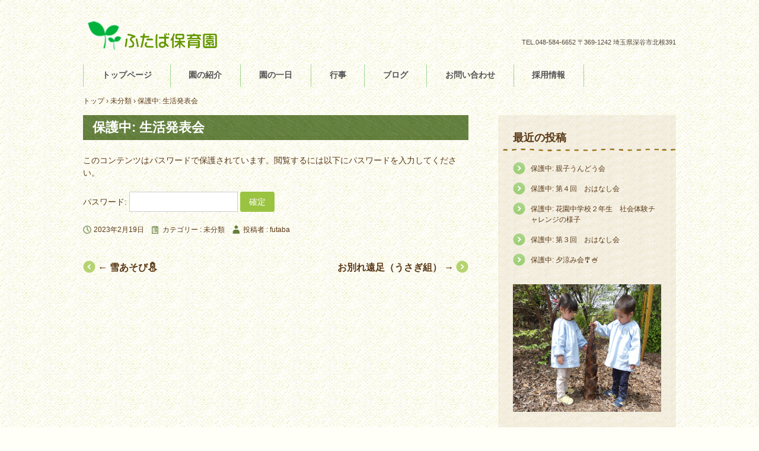

--- FILE ---
content_type: text/html; charset=UTF-8
request_url: https://futaba-hanazono.com/2023/02/19/%E7%94%9F%E6%B4%BB%E7%99%BA%E8%A1%A8%E4%BC%9A/
body_size: 8768
content:
<!DOCTYPE html>
<html lang="ja">
<head>
<meta charset="UTF-8" />
<meta name="viewport" content="width=device-width, initial-scale=1" />
<title>生活発表会 | ふたば保育園</title>
<link rel="stylesheet" href="https://futaba-hanazono.com/wp-content/themes/hpb20T20201118124541/style.css" type="text/css" />
		<link rel="stylesheet" id="style-hpb18-css" href="https://futaba-hanazono.com/wp-content/themes/hpb20T20201118124541/style-hpb.css" type="text/css" media="all" />
<!--[if lte IE 7]>
<link rel='stylesheet' href="https://futaba-hanazono.com/wp-content/themes/hpb20T20201118124541/style-ie7.css" type='text/css' />
<![endif]-->
<link rel="profile" href="http://gmpg.org/xfn/11" />
<link rel="pingback" href="https://futaba-hanazono.com/xmlrpc.php" />
<!--[if lt IE 9]>
<script src="https://futaba-hanazono.com/wp-content/themes/hpb20T20201118124541/js/html5.js" type="text/javascript"></script>
<![endif]-->

<meta name='robots' content='max-image-preview:large' />
	<style>img:is([sizes="auto" i], [sizes^="auto," i]) { contain-intrinsic-size: 3000px 1500px }</style>
	<link rel='dns-prefetch' href='//webfonts.xserver.jp' />
<link rel="alternate" type="application/rss+xml" title="ふたば保育園 &raquo; フィード" href="https://futaba-hanazono.com/feed/" />
<link rel="alternate" type="application/rss+xml" title="ふたば保育園 &raquo; コメントフィード" href="https://futaba-hanazono.com/comments/feed/" />
<link rel="alternate" type="application/rss+xml" title="ふたば保育園 &raquo; 保護中: 生活発表会 のコメントのフィード" href="https://futaba-hanazono.com/2023/02/19/%e7%94%9f%e6%b4%bb%e7%99%ba%e8%a1%a8%e4%bc%9a/feed/" />
<script type="text/javascript">
/* <![CDATA[ */
window._wpemojiSettings = {"baseUrl":"https:\/\/s.w.org\/images\/core\/emoji\/15.0.3\/72x72\/","ext":".png","svgUrl":"https:\/\/s.w.org\/images\/core\/emoji\/15.0.3\/svg\/","svgExt":".svg","source":{"concatemoji":"https:\/\/futaba-hanazono.com\/wp-includes\/js\/wp-emoji-release.min.js?ver=6.7.4"}};
/*! This file is auto-generated */
!function(i,n){var o,s,e;function c(e){try{var t={supportTests:e,timestamp:(new Date).valueOf()};sessionStorage.setItem(o,JSON.stringify(t))}catch(e){}}function p(e,t,n){e.clearRect(0,0,e.canvas.width,e.canvas.height),e.fillText(t,0,0);var t=new Uint32Array(e.getImageData(0,0,e.canvas.width,e.canvas.height).data),r=(e.clearRect(0,0,e.canvas.width,e.canvas.height),e.fillText(n,0,0),new Uint32Array(e.getImageData(0,0,e.canvas.width,e.canvas.height).data));return t.every(function(e,t){return e===r[t]})}function u(e,t,n){switch(t){case"flag":return n(e,"\ud83c\udff3\ufe0f\u200d\u26a7\ufe0f","\ud83c\udff3\ufe0f\u200b\u26a7\ufe0f")?!1:!n(e,"\ud83c\uddfa\ud83c\uddf3","\ud83c\uddfa\u200b\ud83c\uddf3")&&!n(e,"\ud83c\udff4\udb40\udc67\udb40\udc62\udb40\udc65\udb40\udc6e\udb40\udc67\udb40\udc7f","\ud83c\udff4\u200b\udb40\udc67\u200b\udb40\udc62\u200b\udb40\udc65\u200b\udb40\udc6e\u200b\udb40\udc67\u200b\udb40\udc7f");case"emoji":return!n(e,"\ud83d\udc26\u200d\u2b1b","\ud83d\udc26\u200b\u2b1b")}return!1}function f(e,t,n){var r="undefined"!=typeof WorkerGlobalScope&&self instanceof WorkerGlobalScope?new OffscreenCanvas(300,150):i.createElement("canvas"),a=r.getContext("2d",{willReadFrequently:!0}),o=(a.textBaseline="top",a.font="600 32px Arial",{});return e.forEach(function(e){o[e]=t(a,e,n)}),o}function t(e){var t=i.createElement("script");t.src=e,t.defer=!0,i.head.appendChild(t)}"undefined"!=typeof Promise&&(o="wpEmojiSettingsSupports",s=["flag","emoji"],n.supports={everything:!0,everythingExceptFlag:!0},e=new Promise(function(e){i.addEventListener("DOMContentLoaded",e,{once:!0})}),new Promise(function(t){var n=function(){try{var e=JSON.parse(sessionStorage.getItem(o));if("object"==typeof e&&"number"==typeof e.timestamp&&(new Date).valueOf()<e.timestamp+604800&&"object"==typeof e.supportTests)return e.supportTests}catch(e){}return null}();if(!n){if("undefined"!=typeof Worker&&"undefined"!=typeof OffscreenCanvas&&"undefined"!=typeof URL&&URL.createObjectURL&&"undefined"!=typeof Blob)try{var e="postMessage("+f.toString()+"("+[JSON.stringify(s),u.toString(),p.toString()].join(",")+"));",r=new Blob([e],{type:"text/javascript"}),a=new Worker(URL.createObjectURL(r),{name:"wpTestEmojiSupports"});return void(a.onmessage=function(e){c(n=e.data),a.terminate(),t(n)})}catch(e){}c(n=f(s,u,p))}t(n)}).then(function(e){for(var t in e)n.supports[t]=e[t],n.supports.everything=n.supports.everything&&n.supports[t],"flag"!==t&&(n.supports.everythingExceptFlag=n.supports.everythingExceptFlag&&n.supports[t]);n.supports.everythingExceptFlag=n.supports.everythingExceptFlag&&!n.supports.flag,n.DOMReady=!1,n.readyCallback=function(){n.DOMReady=!0}}).then(function(){return e}).then(function(){var e;n.supports.everything||(n.readyCallback(),(e=n.source||{}).concatemoji?t(e.concatemoji):e.wpemoji&&e.twemoji&&(t(e.twemoji),t(e.wpemoji)))}))}((window,document),window._wpemojiSettings);
/* ]]> */
</script>
<style id='wp-emoji-styles-inline-css' type='text/css'>

	img.wp-smiley, img.emoji {
		display: inline !important;
		border: none !important;
		box-shadow: none !important;
		height: 1em !important;
		width: 1em !important;
		margin: 0 0.07em !important;
		vertical-align: -0.1em !important;
		background: none !important;
		padding: 0 !important;
	}
</style>
<link rel='stylesheet' id='wp-block-library-css' href='https://futaba-hanazono.com/wp-includes/css/dist/block-library/style.min.css?ver=6.7.4' type='text/css' media='all' />
<style id='classic-theme-styles-inline-css' type='text/css'>
/*! This file is auto-generated */
.wp-block-button__link{color:#fff;background-color:#32373c;border-radius:9999px;box-shadow:none;text-decoration:none;padding:calc(.667em + 2px) calc(1.333em + 2px);font-size:1.125em}.wp-block-file__button{background:#32373c;color:#fff;text-decoration:none}
</style>
<style id='global-styles-inline-css' type='text/css'>
:root{--wp--preset--aspect-ratio--square: 1;--wp--preset--aspect-ratio--4-3: 4/3;--wp--preset--aspect-ratio--3-4: 3/4;--wp--preset--aspect-ratio--3-2: 3/2;--wp--preset--aspect-ratio--2-3: 2/3;--wp--preset--aspect-ratio--16-9: 16/9;--wp--preset--aspect-ratio--9-16: 9/16;--wp--preset--color--black: #000000;--wp--preset--color--cyan-bluish-gray: #abb8c3;--wp--preset--color--white: #ffffff;--wp--preset--color--pale-pink: #f78da7;--wp--preset--color--vivid-red: #cf2e2e;--wp--preset--color--luminous-vivid-orange: #ff6900;--wp--preset--color--luminous-vivid-amber: #fcb900;--wp--preset--color--light-green-cyan: #7bdcb5;--wp--preset--color--vivid-green-cyan: #00d084;--wp--preset--color--pale-cyan-blue: #8ed1fc;--wp--preset--color--vivid-cyan-blue: #0693e3;--wp--preset--color--vivid-purple: #9b51e0;--wp--preset--gradient--vivid-cyan-blue-to-vivid-purple: linear-gradient(135deg,rgba(6,147,227,1) 0%,rgb(155,81,224) 100%);--wp--preset--gradient--light-green-cyan-to-vivid-green-cyan: linear-gradient(135deg,rgb(122,220,180) 0%,rgb(0,208,130) 100%);--wp--preset--gradient--luminous-vivid-amber-to-luminous-vivid-orange: linear-gradient(135deg,rgba(252,185,0,1) 0%,rgba(255,105,0,1) 100%);--wp--preset--gradient--luminous-vivid-orange-to-vivid-red: linear-gradient(135deg,rgba(255,105,0,1) 0%,rgb(207,46,46) 100%);--wp--preset--gradient--very-light-gray-to-cyan-bluish-gray: linear-gradient(135deg,rgb(238,238,238) 0%,rgb(169,184,195) 100%);--wp--preset--gradient--cool-to-warm-spectrum: linear-gradient(135deg,rgb(74,234,220) 0%,rgb(151,120,209) 20%,rgb(207,42,186) 40%,rgb(238,44,130) 60%,rgb(251,105,98) 80%,rgb(254,248,76) 100%);--wp--preset--gradient--blush-light-purple: linear-gradient(135deg,rgb(255,206,236) 0%,rgb(152,150,240) 100%);--wp--preset--gradient--blush-bordeaux: linear-gradient(135deg,rgb(254,205,165) 0%,rgb(254,45,45) 50%,rgb(107,0,62) 100%);--wp--preset--gradient--luminous-dusk: linear-gradient(135deg,rgb(255,203,112) 0%,rgb(199,81,192) 50%,rgb(65,88,208) 100%);--wp--preset--gradient--pale-ocean: linear-gradient(135deg,rgb(255,245,203) 0%,rgb(182,227,212) 50%,rgb(51,167,181) 100%);--wp--preset--gradient--electric-grass: linear-gradient(135deg,rgb(202,248,128) 0%,rgb(113,206,126) 100%);--wp--preset--gradient--midnight: linear-gradient(135deg,rgb(2,3,129) 0%,rgb(40,116,252) 100%);--wp--preset--font-size--small: 13px;--wp--preset--font-size--medium: 20px;--wp--preset--font-size--large: 36px;--wp--preset--font-size--x-large: 42px;--wp--preset--spacing--20: 0.44rem;--wp--preset--spacing--30: 0.67rem;--wp--preset--spacing--40: 1rem;--wp--preset--spacing--50: 1.5rem;--wp--preset--spacing--60: 2.25rem;--wp--preset--spacing--70: 3.38rem;--wp--preset--spacing--80: 5.06rem;--wp--preset--shadow--natural: 6px 6px 9px rgba(0, 0, 0, 0.2);--wp--preset--shadow--deep: 12px 12px 50px rgba(0, 0, 0, 0.4);--wp--preset--shadow--sharp: 6px 6px 0px rgba(0, 0, 0, 0.2);--wp--preset--shadow--outlined: 6px 6px 0px -3px rgba(255, 255, 255, 1), 6px 6px rgba(0, 0, 0, 1);--wp--preset--shadow--crisp: 6px 6px 0px rgba(0, 0, 0, 1);}:where(.is-layout-flex){gap: 0.5em;}:where(.is-layout-grid){gap: 0.5em;}body .is-layout-flex{display: flex;}.is-layout-flex{flex-wrap: wrap;align-items: center;}.is-layout-flex > :is(*, div){margin: 0;}body .is-layout-grid{display: grid;}.is-layout-grid > :is(*, div){margin: 0;}:where(.wp-block-columns.is-layout-flex){gap: 2em;}:where(.wp-block-columns.is-layout-grid){gap: 2em;}:where(.wp-block-post-template.is-layout-flex){gap: 1.25em;}:where(.wp-block-post-template.is-layout-grid){gap: 1.25em;}.has-black-color{color: var(--wp--preset--color--black) !important;}.has-cyan-bluish-gray-color{color: var(--wp--preset--color--cyan-bluish-gray) !important;}.has-white-color{color: var(--wp--preset--color--white) !important;}.has-pale-pink-color{color: var(--wp--preset--color--pale-pink) !important;}.has-vivid-red-color{color: var(--wp--preset--color--vivid-red) !important;}.has-luminous-vivid-orange-color{color: var(--wp--preset--color--luminous-vivid-orange) !important;}.has-luminous-vivid-amber-color{color: var(--wp--preset--color--luminous-vivid-amber) !important;}.has-light-green-cyan-color{color: var(--wp--preset--color--light-green-cyan) !important;}.has-vivid-green-cyan-color{color: var(--wp--preset--color--vivid-green-cyan) !important;}.has-pale-cyan-blue-color{color: var(--wp--preset--color--pale-cyan-blue) !important;}.has-vivid-cyan-blue-color{color: var(--wp--preset--color--vivid-cyan-blue) !important;}.has-vivid-purple-color{color: var(--wp--preset--color--vivid-purple) !important;}.has-black-background-color{background-color: var(--wp--preset--color--black) !important;}.has-cyan-bluish-gray-background-color{background-color: var(--wp--preset--color--cyan-bluish-gray) !important;}.has-white-background-color{background-color: var(--wp--preset--color--white) !important;}.has-pale-pink-background-color{background-color: var(--wp--preset--color--pale-pink) !important;}.has-vivid-red-background-color{background-color: var(--wp--preset--color--vivid-red) !important;}.has-luminous-vivid-orange-background-color{background-color: var(--wp--preset--color--luminous-vivid-orange) !important;}.has-luminous-vivid-amber-background-color{background-color: var(--wp--preset--color--luminous-vivid-amber) !important;}.has-light-green-cyan-background-color{background-color: var(--wp--preset--color--light-green-cyan) !important;}.has-vivid-green-cyan-background-color{background-color: var(--wp--preset--color--vivid-green-cyan) !important;}.has-pale-cyan-blue-background-color{background-color: var(--wp--preset--color--pale-cyan-blue) !important;}.has-vivid-cyan-blue-background-color{background-color: var(--wp--preset--color--vivid-cyan-blue) !important;}.has-vivid-purple-background-color{background-color: var(--wp--preset--color--vivid-purple) !important;}.has-black-border-color{border-color: var(--wp--preset--color--black) !important;}.has-cyan-bluish-gray-border-color{border-color: var(--wp--preset--color--cyan-bluish-gray) !important;}.has-white-border-color{border-color: var(--wp--preset--color--white) !important;}.has-pale-pink-border-color{border-color: var(--wp--preset--color--pale-pink) !important;}.has-vivid-red-border-color{border-color: var(--wp--preset--color--vivid-red) !important;}.has-luminous-vivid-orange-border-color{border-color: var(--wp--preset--color--luminous-vivid-orange) !important;}.has-luminous-vivid-amber-border-color{border-color: var(--wp--preset--color--luminous-vivid-amber) !important;}.has-light-green-cyan-border-color{border-color: var(--wp--preset--color--light-green-cyan) !important;}.has-vivid-green-cyan-border-color{border-color: var(--wp--preset--color--vivid-green-cyan) !important;}.has-pale-cyan-blue-border-color{border-color: var(--wp--preset--color--pale-cyan-blue) !important;}.has-vivid-cyan-blue-border-color{border-color: var(--wp--preset--color--vivid-cyan-blue) !important;}.has-vivid-purple-border-color{border-color: var(--wp--preset--color--vivid-purple) !important;}.has-vivid-cyan-blue-to-vivid-purple-gradient-background{background: var(--wp--preset--gradient--vivid-cyan-blue-to-vivid-purple) !important;}.has-light-green-cyan-to-vivid-green-cyan-gradient-background{background: var(--wp--preset--gradient--light-green-cyan-to-vivid-green-cyan) !important;}.has-luminous-vivid-amber-to-luminous-vivid-orange-gradient-background{background: var(--wp--preset--gradient--luminous-vivid-amber-to-luminous-vivid-orange) !important;}.has-luminous-vivid-orange-to-vivid-red-gradient-background{background: var(--wp--preset--gradient--luminous-vivid-orange-to-vivid-red) !important;}.has-very-light-gray-to-cyan-bluish-gray-gradient-background{background: var(--wp--preset--gradient--very-light-gray-to-cyan-bluish-gray) !important;}.has-cool-to-warm-spectrum-gradient-background{background: var(--wp--preset--gradient--cool-to-warm-spectrum) !important;}.has-blush-light-purple-gradient-background{background: var(--wp--preset--gradient--blush-light-purple) !important;}.has-blush-bordeaux-gradient-background{background: var(--wp--preset--gradient--blush-bordeaux) !important;}.has-luminous-dusk-gradient-background{background: var(--wp--preset--gradient--luminous-dusk) !important;}.has-pale-ocean-gradient-background{background: var(--wp--preset--gradient--pale-ocean) !important;}.has-electric-grass-gradient-background{background: var(--wp--preset--gradient--electric-grass) !important;}.has-midnight-gradient-background{background: var(--wp--preset--gradient--midnight) !important;}.has-small-font-size{font-size: var(--wp--preset--font-size--small) !important;}.has-medium-font-size{font-size: var(--wp--preset--font-size--medium) !important;}.has-large-font-size{font-size: var(--wp--preset--font-size--large) !important;}.has-x-large-font-size{font-size: var(--wp--preset--font-size--x-large) !important;}
:where(.wp-block-post-template.is-layout-flex){gap: 1.25em;}:where(.wp-block-post-template.is-layout-grid){gap: 1.25em;}
:where(.wp-block-columns.is-layout-flex){gap: 2em;}:where(.wp-block-columns.is-layout-grid){gap: 2em;}
:root :where(.wp-block-pullquote){font-size: 1.5em;line-height: 1.6;}
</style>
<style id='akismet-widget-style-inline-css' type='text/css'>

			.a-stats {
				--akismet-color-mid-green: #357b49;
				--akismet-color-white: #fff;
				--akismet-color-light-grey: #f6f7f7;

				max-width: 350px;
				width: auto;
			}

			.a-stats * {
				all: unset;
				box-sizing: border-box;
			}

			.a-stats strong {
				font-weight: 600;
			}

			.a-stats a.a-stats__link,
			.a-stats a.a-stats__link:visited,
			.a-stats a.a-stats__link:active {
				background: var(--akismet-color-mid-green);
				border: none;
				box-shadow: none;
				border-radius: 8px;
				color: var(--akismet-color-white);
				cursor: pointer;
				display: block;
				font-family: -apple-system, BlinkMacSystemFont, 'Segoe UI', 'Roboto', 'Oxygen-Sans', 'Ubuntu', 'Cantarell', 'Helvetica Neue', sans-serif;
				font-weight: 500;
				padding: 12px;
				text-align: center;
				text-decoration: none;
				transition: all 0.2s ease;
			}

			/* Extra specificity to deal with TwentyTwentyOne focus style */
			.widget .a-stats a.a-stats__link:focus {
				background: var(--akismet-color-mid-green);
				color: var(--akismet-color-white);
				text-decoration: none;
			}

			.a-stats a.a-stats__link:hover {
				filter: brightness(110%);
				box-shadow: 0 4px 12px rgba(0, 0, 0, 0.06), 0 0 2px rgba(0, 0, 0, 0.16);
			}

			.a-stats .count {
				color: var(--akismet-color-white);
				display: block;
				font-size: 1.5em;
				line-height: 1.4;
				padding: 0 13px;
				white-space: nowrap;
			}
		
</style>
<script type="text/javascript" src="https://futaba-hanazono.com/wp-includes/js/jquery/jquery.min.js?ver=3.7.1" id="jquery-core-js"></script>
<script type="text/javascript" src="https://futaba-hanazono.com/wp-includes/js/jquery/jquery-migrate.min.js?ver=3.4.1" id="jquery-migrate-js"></script>
<script type="text/javascript" src="//webfonts.xserver.jp/js/xserverv3.js?fadein=0&amp;ver=2.0.8" id="typesquare_std-js"></script>
<link rel="https://api.w.org/" href="https://futaba-hanazono.com/wp-json/" /><link rel="alternate" title="JSON" type="application/json" href="https://futaba-hanazono.com/wp-json/wp/v2/posts/1232" /><link rel="EditURI" type="application/rsd+xml" title="RSD" href="https://futaba-hanazono.com/xmlrpc.php?rsd" />
<meta name="generator" content="WordPress 6.7.4" />
<link rel="canonical" href="https://futaba-hanazono.com/2023/02/19/%e7%94%9f%e6%b4%bb%e7%99%ba%e8%a1%a8%e4%bc%9a/" />
<link rel='shortlink' href='https://futaba-hanazono.com/?p=1232' />
<link rel="alternate" title="oEmbed (JSON)" type="application/json+oembed" href="https://futaba-hanazono.com/wp-json/oembed/1.0/embed?url=https%3A%2F%2Ffutaba-hanazono.com%2F2023%2F02%2F19%2F%25e7%2594%259f%25e6%25b4%25bb%25e7%2599%25ba%25e8%25a1%25a8%25e4%25bc%259a%2F" />
<link rel="alternate" title="oEmbed (XML)" type="text/xml+oembed" href="https://futaba-hanazono.com/wp-json/oembed/1.0/embed?url=https%3A%2F%2Ffutaba-hanazono.com%2F2023%2F02%2F19%2F%25e7%2594%259f%25e6%25b4%25bb%25e7%2599%25ba%25e8%25a1%25a8%25e4%25bc%259a%2F&#038;format=xml" />
<script type="text/javascript"><!--
jQuery(document).ready(function(){
if (jQuery("[name='hpb_plugin_form']").find("[required]")[0]) {
required_param = "";
jQuery("[name='hpb_plugin_form']").find("[required]").each(function(){
	if(required_param != ""){
		required_param += ","; 
	}
	required_param += jQuery(this).attr("name");
});
inputHidden = jQuery("<input>").attr("type", "hidden").attr("name", "hpb_required").attr("value", required_param);
jQuery("[name='hpb_plugin_form']").append(inputHidden);
}});
--></script>
<!-- hpb SEO - start -->
<meta name="description" content="ふたば保育園は、深谷市小規模保育認可施設です。定員19名のアットホームな保育園です。ひとりひとりのお子様の月齢・発達にあわせたグループ保育をしております。" />
<meta name="keywords" content="深谷市,保育園,小規模保育園,認可,花園,ふたば保育園" />
<!-- hpb SEO - end   -->
<style id="sccss">/* カスタム CSS をここに入力してください */
h2 {
    padding:5px 10px;  /*内側の余白*/
    border-bottom:2px dashed #a61919;  /*下線の太さ 種類 色*/
}
h2:before {
    content: url("http://manaraku.xsrv.jp/wp-content/uploads/2020/11/futaba.png");  /*画像のURL*/
    margin-right:0px;  /*画像右の余白*/
    position:relative;
    top:5px;      /*上からの位置*/
    left:0;       /*左からの位置*/
}</style></head>

<body id="hpb-wp-20-77-10" class="post-template-default single single-post postid-1232 single-format-standard">
<div id="page" class="hfeed site">
		<header id="masthead" class="site-header" role="banner">
		<div id="masthead-inner">
			<div class="site-branding">
				<h1 class="site-title"><a href="https://futaba-hanazono.com/" title="ふたば保育園" id="hpb-site-title" rel="home">ふたば保育園</a></h1>
				<h1 id="hpb-site-desc" class="site-description"></h1>
			</div>

			<div id="hpb-header-extra1">
				<p class="tel"><span>TEL.</span>048-584-6652</p>
				<p class="address">〒369-1242 埼玉県深谷市北根391</p>
			</div>
			
			<nav id="site-navigation" class="navigation-main" role="navigation">
				<h1 class="menu-toggle">メニュー</h1>
				<div class="screen-reader-text skip-link"><a href="#content" title="コンテンツへスキップ">コンテンツへスキップ</a></div>
				<ul id="menu-mainnav" class="menu"><li id="menu-item-104" class="menu-item menu-item-type-post_type menu-item-object-page menu-item-home menu-item-104"><a href="https://futaba-hanazono.com/">トップページ</a></li>
<li id="menu-item-150" class="menu-item menu-item-type-post_type menu-item-object-page menu-item-150"><a href="https://futaba-hanazono.com/%e5%9c%92%e3%81%ae%e3%81%94%e6%a1%88%e5%86%85/">園の紹介</a></li>
<li id="menu-item-105" class="menu-item menu-item-type-post_type menu-item-object-page menu-item-105"><a href="https://futaba-hanazono.com/%e5%9c%92%e3%81%ae%e4%b8%80%e6%97%a5/">園の一日</a></li>
<li id="menu-item-185" class="menu-item menu-item-type-post_type menu-item-object-page menu-item-185"><a href="https://futaba-hanazono.com/acafafaf/">行事</a></li>
<li id="menu-item-107" class="menu-item menu-item-type-post_type menu-item-object-page current_page_parent menu-item-107"><a href="https://futaba-hanazono.com/%e5%9c%92%e3%81%ae%e7%b4%b9%e4%bb%8b/">ブログ</a></li>
<li id="menu-item-108" class="menu-item menu-item-type-post_type menu-item-object-page menu-item-108"><a href="https://futaba-hanazono.com/asaaaaa/">お問い合わせ</a></li>
<li id="menu-item-1286" class="menu-item menu-item-type-post_type menu-item-object-page menu-item-1286"><a href="https://futaba-hanazono.com/%e6%8e%a1%e7%94%a8%e6%83%85%e5%a0%b1/">採用情報</a></li>
</ul>			</nav><!-- #site-navigation -->

					</div><!-- #masthead-inner -->

		
<!-- breadcrumb list -->
<div id="breadcrumb-list">
	<div itemscope itemtype="http://data-vocabulary.org/Breadcrumb">
		<a href="https://futaba-hanazono.com" itemprop="url"><span itemprop="title">トップ</span></a>
	</div>
	<div>&rsaquo;</div>

										<div itemscope itemtype="http://data-vocabulary.org/Breadcrumb">
					<a href="https://futaba-hanazono.com/category/%e6%9c%aa%e5%88%86%e9%a1%9e/" itemprop="url"><span itemprop="title">未分類</span></a>
				</div>
				<div>&rsaquo;</div>
						<div>保護中: 生活発表会</div>
			</div>
<!-- breadcrumb list end -->	</header><!-- #masthead -->

	<div id="main" class="site-main">

	<div id="primary" class="content-area">
		<div id="content" class="site-content" role="main">

		
			
<article id="post-1232" class="post-1232 post type-post status-publish format-standard post-password-required hentry category-1">
	<header class="entry-header">
		<h1 class="entry-title">保護中: 生活発表会</h1>
	</header><!-- .entry-header -->

	<div class="entry-content">
		<form action="https://futaba-hanazono.com/wp-login.php?action=postpass" class="post-password-form" method="post">
<p>このコンテンツはパスワードで保護されています。閲覧するには以下にパスワードを入力してください。</p>
<p><label for="pwbox-1232">パスワード: <input name="post_password" id="pwbox-1232" type="password" spellcheck="false" size="20" /></label> <input type="submit" name="Submit" value="確定" /></p>
</form>
			</div><!-- .entry-content -->

	<footer class="entry-meta">
			<span class="date">2023年2月19日</span>

	
						<span class="sep"> | </span>
		<span class="cat-links">
			カテゴリー : <a href="https://futaba-hanazono.com/category/%e6%9c%aa%e5%88%86%e9%a1%9e/" rel="category tag">未分類</a>		</span>
		
		
		<span class="sep"> | </span>
		<span class="by-author">
			投稿者 : futaba		</span>
	

		
			</footer><!-- .entry-meta -->
</article><!-- #post-## -->

				<nav role="navigation" id="nav-below" class="navigation-post">
		<h1 class="screen-reader-text">投稿ナビゲーション</h1>

	
		<div class="nav-previous"><a href="https://futaba-hanazono.com/2023/02/10/%e9%9b%aa%e3%81%82%e3%81%9d%e3%81%b3%e2%9b%84/" rel="prev"><span class="meta-nav">&larr;</span> 雪あそび&#x26c4;</a></div>		<div class="nav-next"><a href="https://futaba-hanazono.com/2023/03/17/%e3%81%8a%e5%88%a5%e3%82%8c%e9%81%a0%e8%b6%b3%ef%bc%88%e3%81%86%e3%81%95%e3%81%8e%e7%b5%84%ef%bc%89/" rel="next">お別れ遠足（うさぎ組） <span class="meta-nav">&rarr;</span></a></div>
	
	</nav><!-- #nav-below -->
	
			
		
		</div><!-- #content -->
	</div><!-- #primary -->

	<div id="sidebar-1">
		<div id="hpb-sidebar-extra"></div>
		<div id="secondary" class="widget-area" role="complementary">
						
		<aside id="recent-posts-2" class="widget widget_recent_entries">
		<h1 class="widget-title">最近の投稿</h1>
		<ul>
											<li>
					<a href="https://futaba-hanazono.com/2025/10/27/%e8%a6%aa%e5%ad%90%e3%81%86%e3%82%93%e3%81%a9%e3%81%86%e4%bc%9a-3/">保護中: 親子うんどう会</a>
									</li>
											<li>
					<a href="https://futaba-hanazono.com/2025/10/03/%e7%ac%ac%ef%bc%94%e5%9b%9e%e3%80%80%e3%81%8a%e3%81%af%e3%81%aa%e3%81%97%e4%bc%9a-3/">保護中: 第４回　おはなし会</a>
									</li>
											<li>
					<a href="https://futaba-hanazono.com/2025/09/13/%e8%8a%b1%e5%9c%92%e4%b8%ad%e5%ad%a6%e6%a0%a1%ef%bc%92%e5%b9%b4%e7%94%9f%e3%80%80%e7%a4%be%e4%bc%9a%e4%bd%93%e9%a8%93%e3%83%81%e3%83%a3%e3%83%ac%e3%83%b3%e3%82%b8%e3%81%ae%e6%a7%98%e5%ad%90-2/">保護中: 花園中学校２年生　社会体験チャレンジの様子</a>
									</li>
											<li>
					<a href="https://futaba-hanazono.com/2025/09/06/%e7%ac%ac%ef%bc%93%e5%9b%9e%e3%80%80%e3%81%8a%e3%81%af%e3%81%aa%e3%81%97%e4%bc%9a-3/">保護中: 第３回　おはなし会</a>
									</li>
											<li>
					<a href="https://futaba-hanazono.com/2025/08/23/%e5%a4%95%e6%b6%bc%e3%81%bf%e4%bc%9a%f0%9f%8e%90%f0%9f%8d%a7-2/">保護中: 夕涼み会&#x1f390;&#x1f367;</a>
									</li>
					</ul>

		</aside><aside id="block-4" class="widget widget_block widget_media_image">
<figure class="wp-block-image size-large is-resized"><img loading="lazy" decoding="async" width="1024" height="768" src="https://futaba-hanazono.com/wp-content/uploads/2023/03/１-1-1024x768.jpg" alt="" class="wp-image-1145" style="width:288px;height:215px" srcset="https://futaba-hanazono.com/wp-content/uploads/2023/03/１-1-1024x768.jpg 1024w, https://futaba-hanazono.com/wp-content/uploads/2023/03/１-1-300x225.jpg 300w, https://futaba-hanazono.com/wp-content/uploads/2023/03/１-1-768x576.jpg 768w, https://futaba-hanazono.com/wp-content/uploads/2023/03/１-1-1536x1152.jpg 1536w, https://futaba-hanazono.com/wp-content/uploads/2023/03/１-1-2048x1536.jpg 2048w" sizes="auto, (max-width: 1024px) 100vw, 1024px" /></figure>
</aside><aside id="block-3" class="widget widget_block widget_media_image">
<figure class="wp-block-image size-large is-resized"><img loading="lazy" decoding="async" width="1024" height="768" src="https://futaba-hanazono.com/wp-content/uploads/2024/02/CIMG4843-1024x768.jpg" alt="" class="wp-image-1640" style="width:282px;height:211px" srcset="https://futaba-hanazono.com/wp-content/uploads/2024/02/CIMG4843-1024x768.jpg 1024w, https://futaba-hanazono.com/wp-content/uploads/2024/02/CIMG4843-300x225.jpg 300w, https://futaba-hanazono.com/wp-content/uploads/2024/02/CIMG4843-768x576.jpg 768w, https://futaba-hanazono.com/wp-content/uploads/2024/02/CIMG4843-1536x1152.jpg 1536w, https://futaba-hanazono.com/wp-content/uploads/2024/02/CIMG4843-2048x1536.jpg 2048w" sizes="auto, (max-width: 1024px) 100vw, 1024px" /></figure>
</aside><aside id="block-2" class="widget widget_block widget_media_image">
<figure class="wp-block-image size-large is-resized"><img loading="lazy" decoding="async" width="1024" height="768" src="https://futaba-hanazono.com/wp-content/uploads/2023/03/３-3-1024x768.jpg" alt="" class="wp-image-1147" style="width:285px;height:213px" srcset="https://futaba-hanazono.com/wp-content/uploads/2023/03/３-3-1024x768.jpg 1024w, https://futaba-hanazono.com/wp-content/uploads/2023/03/３-3-300x225.jpg 300w, https://futaba-hanazono.com/wp-content/uploads/2023/03/３-3-768x576.jpg 768w, https://futaba-hanazono.com/wp-content/uploads/2023/03/３-3-1536x1152.jpg 1536w, https://futaba-hanazono.com/wp-content/uploads/2023/03/３-3-2048x1536.jpg 2048w" sizes="auto, (max-width: 1024px) 100vw, 1024px" /></figure>
</aside>
			
		</div><!-- #secondary -->
	</div><!-- #sidebar-1 -->




	</div><!-- #main -->

	<footer id="colophon" class="site-footer" role="contentinfo">
		<nav id="site-sub-navigation" class="navigation-main" role="navigation">
			<h1 class="menu-toggle">サブメニュー</h1>
			<ul id="menu-mainnav-1" class="menu"><li class="menu-item menu-item-type-post_type menu-item-object-page menu-item-home menu-item-104"><a href="https://futaba-hanazono.com/">トップページ</a></li>
<li class="menu-item menu-item-type-post_type menu-item-object-page menu-item-150"><a href="https://futaba-hanazono.com/%e5%9c%92%e3%81%ae%e3%81%94%e6%a1%88%e5%86%85/">園の紹介</a></li>
<li class="menu-item menu-item-type-post_type menu-item-object-page menu-item-105"><a href="https://futaba-hanazono.com/%e5%9c%92%e3%81%ae%e4%b8%80%e6%97%a5/">園の一日</a></li>
<li class="menu-item menu-item-type-post_type menu-item-object-page menu-item-185"><a href="https://futaba-hanazono.com/acafafaf/">行事</a></li>
<li class="menu-item menu-item-type-post_type menu-item-object-page current_page_parent menu-item-107"><a href="https://futaba-hanazono.com/%e5%9c%92%e3%81%ae%e7%b4%b9%e4%bb%8b/">ブログ</a></li>
<li class="menu-item menu-item-type-post_type menu-item-object-page menu-item-108"><a href="https://futaba-hanazono.com/asaaaaa/">お問い合わせ</a></li>
<li class="menu-item menu-item-type-post_type menu-item-object-page menu-item-1286"><a href="https://futaba-hanazono.com/%e6%8e%a1%e7%94%a8%e6%83%85%e5%a0%b1/">採用情報</a></li>
</ul>		</nav><!-- #site-navigation -->
				<div id="hpb-footer-main">
			<p><small class="hpb-copyright">Copyright © 2020 Futaba nursery school, All rights reserved.</small></p>
		</div>
		<div class="site-info">
					</div><!-- .site-info --><div class="wp-login"><a href="https://futaba-hanazono.com/wp-login.php">ログイン</a></div>
	</footer><!-- #colophon -->
</div><!-- #page -->

<script type="text/javascript" src="https://futaba-hanazono.com/wp-content/themes/hpb20T20201118124541/js/navigation.js?ver=20120206" id="_hpb-navigation-js"></script>
<script type="text/javascript" src="https://futaba-hanazono.com/wp-content/themes/hpb20T20201118124541/js/skip-link-focus-fix.js?ver=20130115" id="_hpb-skip-link-focus-fix-js"></script>

</body>
</html>

--- FILE ---
content_type: text/css
request_url: https://futaba-hanazono.com/wp-content/themes/hpb20T20201118124541/style.css
body_size: 8207
content:
/*
Theme Name: ふたば保育園2
Author: Homepage Builder
Author URI: http://www.justsystems.com/jp/links/hpb/creator.html?p=hpb20_wp_hpbdash
Description: このテーマは「JustSystems Homepage Builder Version 20.0.6.0 for Windows」によって作成されました。サイト名は「ふたば保育園2」、サイトの公開日時は「2020年11月19日13:12」です。
License: 
License URI: license.txt
*/

/*--------------------------------------------------------------
>>> TABLE OF CONTENTS:
----------------------------------------------------------------
1.0 - Reset
2.0 - Typography
3.0 - Elements
4.0 - Forms
5.0 - Navigation
	5.1 - Links
	5.2 - Menus
	5.3 - Breadcrumb
	5.4 - Page Navigation
6.0 - Accessibility
7.0 - Alignments
8.0 - Clearings
9.0 - Widgets
	9.1 - Widgets
	9.2 - Sidebar
10.0 - Content
	10.1 - Posts and pages
	10.2 - Asides
	10.3 - Comments
11.0 - Infinite scroll
12.0 - Media
	12.1 - Captions
	12.2 - Galleries
13.0 - hpb Style
	13.1 - hpb:Header
	13.2 - hpb:Footer
	13.3 - hpb:Post List
14.0 - Layout
15.0 - Mobile
	15.5 - Navigation
		15.5.2 - Menus
	15.13 - hpb Style
		15.13.1 - hpb:Header
		15.13.2 - hpb:Footer
	15.14 - Layout
--------------------------------------------------------------*/
/*--------------------------------------------------------------
1.0 - Reset
--------------------------------------------------------------*/
html, body, div, span, applet, object, iframe,
h1, h2, h3, h4, h5, h6, p, blockquote, pre,
a, abbr, acronym, address, big, cite, code,
del, dfn, em, font, ins, kbd, q, s, samp,
small, strike, strong, sub, sup, tt, var,
dl, dt, dd, ol, ul, li,
fieldset, form, label, legend,
table, caption, tbody, tfoot, thead, tr, th, td{
  border: 0;
  font-family: inherit;
  font-size: 100%;
  font-style: inherit;
  font-weight: inherit;
  margin: 0;
  outline: 0;
  padding: 0;
  vertical-align: baseline;
}

html{
  font-size: 62.5%;
  /* Corrects text resizing oddly in IE6/7 when body font-size is set using em units http://clagnut.com/blog/348/#c790 */
  overflow-y: scroll;
  /* Keeps page centered in all browsers regardless of content height */
  -webkit-text-size-adjust: 100%;
  /* Prevents iOS text size adjust after orientation change, without disabling user zoom */
  -ms-text-size-adjust: 100%;
  /* www.456bereastreet.com/archive/201012/controlling_text_size_in_safari_for_ios_without_disabling_user_zoom/ */
}

*,
*::before,
*::after{
  /* apply a natural box layout model to all elements; see http://www.paulirish.com/2012/box-sizing-border-box-ftw/ */
  -webkit-box-sizing: border-box;
  /* Not needed for modern webkit but still used by Blackberry Browser 7.0; see http://caniuse.com/#search=box-sizing */
  -moz-box-sizing: border-box;
  /* Still needed for Firefox 28; see http://caniuse.com/#search=box-sizing */
  box-sizing: border-box;
}

/* Fallback for when there is no custom background color defined. */
body{
  background: #fffff7;
}

article,
aside,
details,
figcaption,
figure,
footer,
header,
main,
nav,
section{
  display: block;
}

ol, ul{
  list-style: none;
}

table{
  /* tables still need 'cellspacing="0"' in the markup */
  border-collapse: separate;
  border-spacing: 0;
}

caption, th, td{
  font-weight: normal;
  text-align: left;
}

blockquote::before, blockquote::after,
q::before, q::after{
  content: "";
}

blockquote, q{
  quotes: "" "";
}

a:focus{
  outline: thin dotted;
}

a:hover,
a:active{
  outline: 0;
}

a img{
  border: 0;
}

/*--------------------------------------------------------------
2.0 Typography
--------------------------------------------------------------*/
body,
button,
input,
select,
textarea{
  color: #5a3917;
  font-family: sans-serif;
  font-size: 16px;
  font-size: 1.6rem;
  line-height: 1.5;
}

body{
  background-image: url(img/bg_body.png);
}

h1, h2, h3, h4, h5, h6{
  clear: both;
  color: #5a3917;
  font-weight: inherit;
  margin-bottom: 0;
}

h1{
  font-size: 1.375em;
}

h2{
  font-size: 1.3125em;
}

h3{
  font-size: 1.25em;
}

h4{
  font-size: 1.1875em;
}

h5{
  font-size: 1.125em;
}

h6{
  font-size: inherit;
}

p{
  margin-bottom: 1.5em;
}

b, strong{
  font-weight: bold;
}

dfn, cite, em, i{
  font-style: italic;
}

blockquote{
  margin: 1.5em 0;
  background: #fdfff2;
  border: 1px solid #aad489;
  padding: 1em;
}
blockquote > *:last-child{
  margin-bottom: 0;
}

address{
  margin: 0 0 1.5em;
}

pre{
  background: #fdfff2;
  font-family: "Courier 10 Pitch", Courier, monospace;
  font-size: 15px;
  font-size: 1.5rem;
  line-height: 1.6;
  margin-bottom: 1.6em;
  max-width: 100%;
  overflow: auto;
  padding: 1.6em;
}

code, kbd, tt, var{
  font-size: 15px;
  font-size: 1.5rem;
  font-family: Monaco, Consolas, "Andale Mono", "DejaVu Sans Mono", monospace;
}

abbr, acronym{
  border-bottom: 1px dotted #666;
  cursor: help;
}

mark, ins{
  background: #fff9c0;
  text-decoration: none;
}

sup,
sub{
  font-size: 75%;
  height: 0;
  line-height: 0;
  position: relative;
  vertical-align: baseline;
}

sup{
  bottom: 1ex;
}

sub{
  top: .5ex;
}

small{
  font-size: 75%;
}

big,
.large{
  font-size: 125%;
}

/*--------------------------------------------------------------
3.0 Elements
--------------------------------------------------------------*/
hr{
  border-top-style: solid;
  border-top-color: #a3bf59;
  border-top-width: 1px;
  height: 0;
  margin-top: 1.5em;
  margin-bottom: 1.5em;
}

ul, ol{
  margin: 0 0 1.5em 2em;
}

ul{
  list-style: disc;
}

ol{
  list-style: decimal;
}

li > ul,
li > ol{
  margin-bottom: 0;
  margin-left: 1.5em;
}

dt{
  font-weight: inherit;
  margin-bottom: 0.5em;
}

dd{
  margin: 0 0 1.5em 3em;
}

img{
  height: auto;
  /* Make sure images are scaled correctly. */
  max-width: 100%;
  /* Adhere to container width. */
}

figure{
  margin: 0;
}

table{
  margin: 0 0 1.5em;
  width: 100%;
  border-collapse: collapse;
}

td, th{
  vertical-align: top;
}

td, th{
  padding: 0.5em;
}

td, th{
  border: solid 1px #ccc;
}

th{
  font-weight: bold;
  background-color: #f2f9f4;
}

/*--------------------------------------------------------------
4.0 Forms
--------------------------------------------------------------*/
button,
input,
select,
textarea{
  font-size: 100%;
  /* Corrects font size not being inherited in all browsers */
  margin: 0;
  /* Addresses margins set differently in IE6/7, F3/4, S5, Chrome */
  vertical-align: baseline;
  /* Improves appearance and consistency in all browsers */
}

button,
input[type="button"],
input[type="reset"],
input[type="submit"]{
  color: white;
  line-height: 1.5;
  padding: 0.4em 1em;
  background: #9bc342;
  border-style: solid;
  border-width: 1px;
  border-color: #9bc342;
  -moz-border-radius: 3px;
  -webkit-border-radius: 3px;
  border-radius: 3px;
  cursor: pointer;
  /* Improves usability and consistency of cursor style between image-type 'input' and others */
  -webkit-appearance: button;
  /* Corrects inability to style clickable 'input' types in iOS */
}
button:hover,
input[type="button"]:hover,
input[type="reset"]:hover,
input[type="submit"]:hover{
  border-color: #cde174;
  background: #cde174;
}
button:focus, button:active,
input[type="button"]:focus,
input[type="button"]:active,
input[type="reset"]:focus,
input[type="reset"]:active,
input[type="submit"]:focus,
input[type="submit"]:active{
  border-color: #cde174;
  background: #cde174;
}

input[type="checkbox"],
input[type="radio"]{
  padding: 0;
  /* Addresses excess padding in IE8/9 */
}

input[type="search"]{
  -webkit-appearance: textfield;
  /* Addresses appearance set to searchfield in S5, Chrome */
  -webkit-box-sizing: content-box;
  /* Addresses box sizing set to border-box in S5, Chrome (include -moz to future-proof) */
  -moz-box-sizing: content-box;
  box-sizing: content-box;
}

input[type="search"]::-webkit-search-decoration {
  /* Corrects inner padding displayed oddly in S5, Chrome on OSX */
  -webkit-appearance: none;
}

button::-moz-focus-inner,
input::-moz-focus-inner {
  /* Corrects inner padding and border displayed oddly in FF3/4 www.sitepen.com/blog/2008/05/14/the-devils-in-the-details-fixing-dojos-toolbar-buttons/ */
  border: 0;
  padding: 0;
}

input[type="text"],
input[type="email"],
input[type="url"],
input[type="password"],
input[type="search"],
textarea{
  color: #666;
  border-color: #ccc;
  border-style: solid;
  border-width: 1px;
}
input[type="text"]:focus,
input[type="email"]:focus,
input[type="url"]:focus,
input[type="password"]:focus,
input[type="search"]:focus,
textarea:focus{
  color: #111;
}

input[type="text"],
input[type="email"],
input[type="url"],
input[type="password"],
input[type="search"]{
  padding: 0.4em;
}

textarea{
  overflow: auto;
  /* Removes default vertical scrollbar in IE6/7/8/9 */
  padding-left: 0.4em;
  vertical-align: top;
  /* Improves readability and alignment in all browsers */
  width: 100%;
}

/*--------------------------------------------------------------
5.0 Navigation
--------------------------------------------------------------*/
/*--------------------------------------------------------------
5.1 Links
--------------------------------------------------------------*/
a{
  color: #5a3917;
  text-decoration: none;
}
a:visited{
  color: #5a3917;
}
a:focus{
  color: #efb112;
}
a:hover{
  color: #efb112;
}
a:active{
  color: #efb112;
}
a:hover, a:focus, a:active{
  text-decoration: underline;
}

/*--------------------------------------------------------------
5.2 Menus
--------------------------------------------------------------*/
.navigation-main,
.main-small-navigation{
  font-size: 14px;
  font-size: 1.4rem;
  *zoom: 1;
  clear: both;
  display: block;
  width: 100%;
}
.navigation-main::after,
.main-small-navigation::after{
  content: "";
  display: table;
  clear: both;
}
.navigation-main ul,
.main-small-navigation ul{
  list-style: none;
  margin: 0;
  padding-left: 0;
}
.navigation-main li,
.main-small-navigation li{
  float: left;
}

#site-navigation ul{
  width: 100%;
}
#site-navigation li{
  position: relative;
  border-right: dotted 1px #3eb134;
  text-align: center;
}
#site-navigation li:first-child{
  border-left: dotted 1px #3eb134;
}
#site-navigation a{
  display: block;
  font-weight: bold;
  color: #525252;
  text-decoration: none;
  padding: 0.5em 2.2em 0.25em 2.2em;
  background: transparent;
  border-bottom: solid 5px transparent;
}
#site-navigation ul ul{
  display: none;
  float: left;
  position: absolute;
  top: 2.5em;
  left: 0;
  z-index: 99999;
  background: transparent;
  width: 200px;
}
#site-navigation ul ul li{
  float: none;
  display: block;
  border-right: none;
  margin-bottom: -1px;
}
#site-navigation ul ul li:first-child{
  border-left: none;
}
#site-navigation ul ul a{
  width: 200px;
  color: #5a3917;
  background: rgba(255, 255, 239, 0.9);
  border: solid 1px #efb112;
  font-weight: normal;
}
#site-navigation ul ul ul{
  top: 0;
  left: 200px;
}
#site-navigation ul li:hover > ul{
  display: block;
}
#site-navigation li:hover > a{
  color: #7a7a7a;
  background: transparent;
  border-bottom: solid 5px #efb112;
}
#site-navigation ul ul :hover > a{
  color: #5a3917;
  background: rgba(255, 215, 111, 0.9);
  border: solid 1px #efb112;
}
#site-navigation .current_page_item > a,
#site-navigation .current-menu-item > a{
  color: #7a7a7a;
  background: transparent;
  border-bottom: solid 5px #efb112;
}
#site-navigation ul ul .current_page_item a,
#site-navigation ul ul .current-menu-item a{
  color: #5a3917;
  background: rgba(255, 215, 111, 0.9);
  border: solid 1px #efb112;
}

#site-sub-navigation {
  *zoom: 1;
}
#site-sub-navigation::after{
  content: "";
  display: table;
  clear: both;
}
#site-sub-navigation li::after{
  content: '/';
  margin: 0 1em;
}
#site-sub-navigation a{
  display: inline-block;
}
#site-sub-navigation li:hover > a{
  color: #fcfee7;
  text-decoration: underline;
}
#site-sub-navigation .current_page_item a,
#site-sub-navigation .current-menu-item a{
  color: #fcfee7;
  text-decoration: underline;
}

/* Small menu */
.menu-toggle{
  font-size: 14px;
  font-size: 1.4rem;
  display: none;
}

/*--------------------------------------------------------------
5.3 Breadcrumb
--------------------------------------------------------------*/
#breadcrumb-list{
  clear: both;
  *zoom: 1;
  font-size: 12px;
  font-size: 1.2rem;
  white-space: nowrap;
  overflow: hidden;
  -ms-text-overflow: ellipsis;
  -o-text-overflow: ellipsis;
  text-overflow: ellipsis;
  margin-bottom: -18px;
  position: relative;
  bottom: -15px;
}
#breadcrumb-list::after{
  content: "";
  display: table;
  clear: both;
}
#breadcrumb-list > div{
  display: inline;
}

/*--------------------------------------------------------------
5.4 Page Navigation
--------------------------------------------------------------*/
.site-main .navigation-comment,
.site-main .navigation-paging,
.site-main .navigation-post{
  margin: 40px 0;
  overflow: hidden;
  font-size: 16px;
  font-size: 1.6rem;
  font-weight: bold;
}

.navigation-comment .nav-previous,
.navigation-paging .nav-previous,
.navigation-post .nav-previous{
  float: left;
  width: 50%;
  background-image: url(img/bg_nav_prev.png);
  background-position: left top;
  background-repeat: no-repeat;
  padding-left: 25px;
  min-height: 21px;
}

.navigation-comment .nav-next,
.navigation-paging .nav-next,
.navigation-post .nav-next{
  float: right;
  text-align: right;
  width: 50%;
  background-image: url(img/bg_nav_next.png);
  background-position: right top;
  background-repeat: no-repeat;
  padding-right: 25px;
  min-height: 21px;
}

/*--------------------------------------------------------------
6.0 Accessibility
--------------------------------------------------------------*/
/* Text meant only for screen readers */
.screen-reader-text{
  clip: rect(1px, 1px, 1px, 1px);
  position: absolute !important;
  height: 1px;
  width: 1px;
  overflow: hidden;
}
.screen-reader-text:hover, .screen-reader-text:active, .screen-reader-text:focus{
  background-color: #f1f1f1;
  border-radius: 3px;
  box-shadow: 0 0 2px 2px rgba(0, 0, 0, 0.6);
  clip: auto !important;
  color: #21759b;
  display: block;
  font-size: 14px;
  font-weight: bold;
  height: auto;
  left: 5px;
  line-height: normal;
  padding: 15px 23px 14px;
  text-decoration: none;
  top: 5px;
  width: auto;
  z-index: 100000;
  /* Above WP toolbar */
}

/*--------------------------------------------------------------
7.0 Alignments
--------------------------------------------------------------*/
.alignleft,
.left{
  display: inline;
  float: left;
  margin-right: 1.5em;
  margin-bottom: 1.5em;
}

.alignright,
.right{
  display: inline;
  float: right;
  margin-left: 1.5em;
  margin-bottom: 1.5em;
}

.aligncenter{
  clear: both;
  display: block;
  margin: 0 auto;
}

/*--------------------------------------------------------------
8.0 Clearings
--------------------------------------------------------------*/
.clear,
.entry-content,
.comment-content,
.site-header,
.site-content,
.site-footer {
  *zoom: 1;
}
.clear::after,
.entry-content::after,
.comment-content::after,
.site-header::after,
.site-content::after,
.site-footer::after{
  content: "";
  display: table;
  clear: both;
}

/*--------------------------------------------------------------
9.0 Widgets
--------------------------------------------------------------*/
/*--------------------------------------------------------------
9.1 Widgets
--------------------------------------------------------------*/
.widget{
  margin: 0 0 30px;
}
.widget select{
  max-width: 100%;
}
.widget ul{
  list-style-type: none;
  margin-left: 0;
  padding-left: 0;
}
.widget ul li{
  margin-bottom: 1em;
}
.widget ul li ul{
  margin-top: 1em;
}

.widgettitle,
.widget-title{
  font-size: 16px;
  font-size: 1.6rem;
  margin-bottom: 1em;
}

/* Search widget */
.widget_search .submit {
  /* 	display: none; */
}

/* Calendar widget */
.widget_calendar th, .widget_calendar td, .widget_calendar caption{
  padding: 5px;
  text-align: center;
}
.widget_calendar tfoot th,
.widget_calendar tfoot td{
  border: none;
}
.widget_calendar #prev{
  text-align: left;
}
.widget_calendar #next{
  text-align: right;
}

/*--------------------------------------------------------------
9.2 Sidebar
--------------------------------------------------------------*/
#sidebar-1{
  font-size: 12px;
  font-size: 1.2rem;
  background-image: url(img/bg_sidebar-1.png);
  padding: 25px;
}
#sidebar-1 .widgettitle,
#sidebar-1 .widget-title{
  font-size: 18px;
  font-size: 1.8rem;
  font-weight: bold;
  padding: 0 25px 0.5em 25px;
  background-image: url(img/bg_widget-title.png);
  background-position: left bottom;
  background-repeat: repeat-x;
  margin-right: -25px;
  margin-left: -25px;
}
#sidebar-1 .widget ul li{
  background-image: url(img/list-mark-side.png);
  background-position: left top;
  background-repeat: no-repeat;
  padding: 2px 0 2px 30px;
}

.footer-widgets .widgettitle,
.footer-widgets .widget-title{
  color: white;
  background-image: url(img/bg_widget-title-footer.png);
  background-position: left top;
  background-repeat: repeat-y;
  padding-left: 15px;
}

/*--------------------------------------------------------------
10.0 Content
--------------------------------------------------------------*/
/*--------------------------------------------------------------
10.1 Posts and pages
--------------------------------------------------------------*/
.hentry{
  margin: 0 0 1.5em;
}

.byline,
.updated{
  display: none;
}

.single .byline,
.group-blog .byline{
  display: inline;
}

.page-header,
.entry-header,
div[class^="hpb-viewtype"] > h3{
  margin-bottom: 1.5em;
  color: white;
  background-image: url(img/bg_page-header.png);
  padding: 0.3em 1em;
}

.page-title,
.entry-title,
div[class^="hpb-viewtype"] > h3 > a{
  color: white;
  font-weight: bold;
}

.page-title a,
.entry-title a{
  color: white;
}

body.archive .entry-header,
body.search .entry-header,
div[class^="hpb-viewtype"] .entry-header{
  background-image: none;
  color: #5a3917;
  padding: 0 0 0.25em 0;
  border-bottom: dashed 1px #837a62;
}
body.archive .entry-header > h4,
body.archive .entry-title,
body.search .entry-header > h4,
body.search .entry-title,
div[class^="hpb-viewtype"] .entry-header > h4,
div[class^="hpb-viewtype"] .entry-title{
  font-size: 18px;
  font-size: 1.8rem;
  color: #5a3917;
  font-weight: bold;
}

#toppage-topics h3{
  padding: 0 0 0.25em 0;
  border-bottom: dashed 1px #837a62;
}

.entry-meta{
  font-size: 12px;
  font-size: 1.2rem;
}
.entry-meta .sep{
  display: none;
}
.entry-meta > span{
  display: inline-block;
  line-height: 1.2;
  margin-right: 10px;
  margin-bottom: 5px;
  padding-left: 1.5em;
  background-repeat: no-repeat;
  background-position: left center;
  background-size: contain;
}
.entry-meta .date{
  background-image: url(img/bg_date.png);
}
.entry-meta .cat-links{
  background-image: url(img/bg_cat.png);
}
.entry-meta .tags-links{
  background-image: url(img/bg_tag.png);
}
.entry-meta .by-author{
  background-image: url(img/bg_author.png);
}
.entry-meta .comments-link{
  padding-left: 1.7em;
  background-image: url(img/bg_comment.png);
}
.entry-meta .edit-link{
  margin-right: 0;
  padding-left: 0;
}

.page-content,
.entry-content,
.entry-summary{
  margin: 0;
  font-size: 14px;
  font-size: 1.4rem;
}
.page-content h1, .page-content h2, .page-content h3, .page-content h4, .page-content h5, .page-content h6,
.entry-content h1,
.entry-content h2,
.entry-content h3,
.entry-content h4,
.entry-content h5,
.entry-content h6,
.entry-summary h1,
.entry-summary h2,
.entry-summary h3,
.entry-summary h4,
.entry-summary h5,
.entry-summary h6{
  font-weight: bold;
  margin-bottom: 1em;
  padding-bottom: 0.25em;
  border-bottom: solid 1px #a3bf59;
}
.page-content li,
.entry-content li,
.entry-summary li{
  margin-bottom: 0.5em;
}
.page-content li ol, .page-content li ul,
.entry-content li ol,
.entry-content li ul,
.entry-summary li ol,
.entry-summary li ul{
  margin-top: 0.5em;
}
.page-content ul,
.entry-content ul,
.entry-summary ul{
  list-style-type: none;
  margin-left: 0.5em;
}
.page-content ul li,
.entry-content ul li,
.entry-summary ul li{
  background-image: url(img/list-mark-content.png);
  background-position: 5px 0.6em;
  background-repeat: no-repeat;
  padding-left: 15px;
}
.page-content dt,
.entry-content dt,
.entry-summary dt{
  background-image: url(img/bg_widget-title-footer.png);
  background-repeat: repeat-y;
  padding-left: 1em;
}

.page-links{
  clear: both;
  margin: 0 0 1.5em;
}

/*--------------------------------------------------------------
10.2 Asides
--------------------------------------------------------------*/
.blog .format-aside .entry-title,
.archive .format-aside .entry-title{
  display: none;
}

/*--------------------------------------------------------------
10.3 Comments
--------------------------------------------------------------*/
.comments-area{
  clear: both;
  margin-top: 30px;
  font-size: 13px;
  font-size: 1.3rem;
}

.comments-title,
.comment-reply-title{
  font-size: 13px;
  font-size: 1.3rem;
  margin-bottom: 1.5em;
  padding: 1em 1em 1em 2em;
  background-color: #f1eede;
  background-image: url(img/bg_comments-title.png);
  background-repeat: repeat-y;
}

.comment-list{
  list-style-type: none;
  margin-left: 0;
  margin-bottom: 0;
}
.comment-list ul{
  list-style-type: none;
  margin-left: 0;
  margin-bottom: 0;
}
.comment-list li{
  margin-bottom: 20px;
  padding-bottom: 20px;
  border-bottom: solid 1px #ccc;
}
.comment-list li li{
  margin-top: 20px;
  margin-bottom: 0;
  padding-top: 20px;
  padding-bottom: 0;
  border-top: solid 1px #ccc;
  border-bottom: none;
}
.comment-list li li .comment{
  padding-left: 70px;
}
.comment-list .comment > footer{
  *zoom: 1;
  font-style: italic;
}
.comment-list .comment > footer::after{
  content: "";
  display: table;
  clear: both;
}
.comment-list .avatar{
  float: left;
  margin-right: 20px;
}
.comment-list .fn a{
  color: #efb112;
}
.comment-list .comment-meta{
  margin-top: 0.2em;
}

.comment-content{
  clear: both;
  margin-top: 1em;
}
.comment-content a{
  word-wrap: break-word;
}

.reply{
  text-align: right;
}

.comment-reply-link{
  display: inline-block;
  color: white;
  padding: 0.4em 1em;
  background-color: #9bc342;
  -moz-border-radius: 3px;
  -webkit-border-radius: 3px;
  border-radius: 3px;
  border: solid 1px #9bc342;
  text-decoration: none;
}
.comment-reply-link:hover, .comment-reply-link:active, .comment-reply-link:focus{
  color: white;
  text-decoration: none;
  background-color: #cde174;
  border-color: #cde174;
}

.comment-respond{
  clear: both;
  margin-top: 30px;
}

.comment-form .required{
  color: #cc0000;
}
.comment-form label{
  display: block;
  margin-bottom: 0.3em;
}

.form-allowed-tags code{
  font-size: 12px;
  font-size: 1.2rem;
}

/*--------------------------------------------------------------
11.0 Infinite scroll
--------------------------------------------------------------*/
/* Globally hidden elements when Infinite Scroll is supported and in use. */
.infinite-scroll .navigation-paging,
.infinite-scroll.neverending .site-footer{
  /* Theme Footer (when set to scrolling) */
  display: none;
}

/* When Infinite Scroll has reached its end we need to re-display elements that were hidden (via .neverending) before */
.infinity-end.neverending .site-footer{
  display: block;
}

/*--------------------------------------------------------------
12.0 Media
--------------------------------------------------------------*/
.page-content img.wp-smiley,
.entry-content img.wp-smiley,
.comment-content img.wp-smiley{
  border: none;
  margin-bottom: 0;
  margin-top: 0;
  padding: 0;
}

/* Make sure embeds and iframes fit their containers */
embed,
iframe,
object{
  max-width: 100%;
}

/*--------------------------------------------------------------
12.1 Captions
--------------------------------------------------------------*/
.wp-caption{
  margin-bottom: 1.5em;
  max-width: 100%;
}

.wp-caption img[class*="wp-image-"]{
  margin: 1.2% auto 0;
}

.wp-caption-text{
  text-align: center;
}

.wp-caption .wp-caption-text{
  margin: 0.8075em 0;
}

/*--------------------------------------------------------------
12.2 Galleries
--------------------------------------------------------------*/
.gallery{
  margin-bottom: 1.5em;
}
.gallery dt{
  background-image: none;
  padding-left: 0;
}

.gallery-item{
  display: inline-block;
  text-align: center;
  vertical-align: top;
  width: 100%;
}

.gallery-columns-2 .gallery-item{
  max-width: 50%;
}

.gallery-columns-3 .gallery-item{
  max-width: 33.33%;
}

.gallery-columns-4 .gallery-item{
  max-width: 25%;
}

.gallery-columns-5 .gallery-item{
  max-width: 20%;
}

.gallery-columns-6 .gallery-item{
  max-width: 16.66%;
}

.gallery-columns-7 .gallery-item{
  max-width: 14.28%;
}

.gallery-columns-8 .gallery-item{
  max-width: 12.5%;
}

.gallery-columns-9 .gallery-item{
  max-width: 11.11%;
}

/*--------------------------------------------------------------
13.0 hpb Style
--------------------------------------------------------------*/
/*--------------------------------------------------------------
13.1 hpb:Header
--------------------------------------------------------------*/
#masthead{
  position: relative;
  padding-top: 30px;
}

/* site title */
#masthead .site-branding {
  *zoom: 1;
}
#masthead .site-branding::after{
  content: "";
  display: table;
  clear: both;
}
#masthead .site-branding .site-title{
  float: left;
  min-width: 301px;
}
#masthead .site-branding .site-title a{
  width: 301px;
  height: 55px;
  display: block;
  background-image: url(img/site-title.png);
  background-repeat: no-repeat;
  background-position: left top;
  text-indent: -9999px;
  background-size: contain;
}

#hpb-site-desc{
  font-size: 12px;
  font-size: 1.2rem;
  color: #53473f;
  clear: none;
  text-align: right;
}

#hpb-header-extra1{
  font-size: 11px;
  font-size: 1.1rem;
  color: #53473f;
  text-align: right;
  margin-top: -2em !important;
}
#hpb-header-extra1 p{
  margin-bottom: 0;
}
#hpb-header-extra1 .tel,
#hpb-header-extra1 .address{
  display: inline;
}

#hpb-header-image{
  clear: both;
  line-height: 1;
  text-align: center;
  background-image: url(img/bg_hpb-header-image.png);
  margin-top: 20px;
  margin-bottom: 30px;
}
#hpb-header-image img{
  vertical-align: top;
  margin-top: -15px;
  margin-bottom: -30px;
}

/* nav */
#site-navigation{
  margin-top: 30px;
}

body.home #site-navigation{
  margin-top: 0;
  position: absolute;
  bottom: -37px;
}

body.home .site-main{
  padding-top: 70px;
}

/*--------------------------------------------------------------
13.2 hpb:Footer
--------------------------------------------------------------*/
.site-footer{
  font-size: 14px;
  font-size: 1.4rem;
  color: white;
  padding: 30px 0;
  background-color: #b5bf60;
  background-image: url(img/bg_footer.png);
  position: relative;
}
.site-footer::before{
  display: block;
  background-image: url(img/bg_footer-head.png);
  height: 24px;
  width: 100%;
  content: '';
  position: absolute;
  top: -24px;
}
.site-footer a{
  color: white;
}
.site-footer a:visited{
  color: white;
}
.site-footer a:focus{
  color: #fcfee7;
}
.site-footer a:hover{
  color: #fcfee7;
}
.site-footer a:active{
  color: #fcfee7;
}

.footer-widgets{
  *zoom: 1;
  font-size: 12px;
  font-size: 1.2rem;
  margin-top: 30px !important;
}
.footer-widgets::after{
  content: "";
  display: table;
  clear: both;
}
.footer-widgets .widget{
  width: 33.3%;
  float: left;
  padding-left: 15px;
  padding-right: 15px;
}
.footer-widgets .widget:nth-child(3n+1){
  clear: both;
}
.footer-widgets .widget .widget-title,
.footer-widgets .widget .widgettitle{
  margin-left: -15px;
}

#hpb-footer-main{
  clear: both;
}
#hpb-footer-main p{
  margin: 0;
}
#hpb-footer-main .hpb-copyright{
  font-size: 14px;
  font-size: 1.4rem;
}

.wp-login{
  margin-top: 20px !important;
}

/*--------------------------------------------------------------
13.3 hpb:Post List
--------------------------------------------------------------*/
.hpb-viewtype-full,
.hpb-viewtype-simple,
.hpb-viewtype-thumbnail,
.hpb-viewtype-date,
.hpb-viewtype-content,
.hpb-viewtype-title{
  font-size: 14px;
  font-size: 1.4rem;
  margin-bottom: 20px;
}

/* hpb-viewtype-title */
.hpb-viewtype-title ul{
  list-style-type: none;
  margin-left: 20px;
}
.hpb-viewtype-title li{
  background-image: url(img/list-mark-side.png);
  background-position: left top;
  background-repeat: no-repeat;
  padding-left: 30px;
  margin-bottom: 0.5em;
}

/* hpb-viewtype-date */
.hpb-viewtype-date dl{
  margin-left: 20px;
}
.hpb-viewtype-date dt{
  background-image: url(img/list-mark-side.png);
  background-position: left top;
  background-repeat: no-repeat;
  padding-left: 30px;
  margin-bottom: 0.5em;
  float: left;
  width: 11em;
  margin-bottom: 0;
  color: #989183;
}
.hpb-viewtype-date dd{
  margin-left: 0;
  overflow: hidden;
  margin-bottom: 0.5em;
}

/* hpb-viewtype-content */
.hpb-viewtype-content dt{
  font-weight: bold;
}

/* more link */
.hpb-more-entry{
  font-size: 14px;
  font-size: 1.4rem;
  text-align: right;
}
.hpb-more-entry a{
  display: inline-block;
  color: white;
  padding: 0.4em 1em;
  background-color: #9bc342;
  -moz-border-radius: 3px;
  -webkit-border-radius: 3px;
  border-radius: 3px;
  border: solid 1px #9bc342;
  text-decoration: none;
}
.hpb-more-entry a:hover, .hpb-more-entry a:active, .hpb-more-entry a:focus{
  color: white;
  text-decoration: none;
  background-color: #cde174;
  border-color: #cde174;
}

/*--------------------------------------------------------------
14.0 Layout
--------------------------------------------------------------*/
#masthead .site-branding,
#hpb-header-extra1,
#site-navigation ul,
#breadcrumb-list,
.site-main,
#site-sub-navigation,
.footer-widgets,
#hpb-footer-main,
.site-info,
.wp-login{
  margin: 0 auto;
  max-width: 1000px;
}

.site-main{
  *zoom: 1;
  padding: 30px 0 60px 0;
}
.site-main::after{
  content: "";
  display: table;
  clear: both;
}

.site-footer{
  clear: both;
  width: 100%;
}

/*
 * Layout: Content-Sidebar
 */
.content-area{
  float: left;
  margin-top: 0;
  margin-right: -350px;
  margin-bottom: 0;
  margin-left: 0;
  width: 100%;
}

.site-content{
  margin-top: 0;
  margin-right: 350px;
  margin-bottom: 0;
  margin-left: 0;
}

#sidebar-1{
  float: right;
  width: 300px;
}

/*
 * Layout: Sidebar-Content
 */
/*
.content-area {
	float: right;
	margin: {
		top: 0;
		right: 0;
		bottom: 0;
		left: -($sidebar-width + $sidebar-margin);
	}
	width: 100%;
}
.site-content {
	margin: {
		top: 0;
		right: 0;
		bottom: 0;
		left: $sidebar-width + $sidebar-margin;
	}
}
#sidebar-1 {
	float: left;
	width: $sidebar-width;
}
*/
/*--------------------------------------------------------------
15.0 Mobile
--------------------------------------------------------------*/
@media screen and (max-width: 568px) {
  /*--------------------------------------------------------------
  15.5 Navigation
  --------------------------------------------------------------*/
  /*--------------------------------------------------------------
  15.5.2 Menus
  --------------------------------------------------------------*/
  .menu-toggle,
  .main-small-navigation ul.nav-menu.toggled-on{
    display: block;
  }

  .menu-toggle{
    font-weight: normal;
    text-align: center;
  }

  .navigation-main ul{
    display: none !important;
  }

  .hpb-nav-open .menu-toggle{
    display: none;
    cursor: pointer;
  }

  .hpb-nav-open.navigation-main ul,
  .hpb-nav-open.main-small-navigation ul{
    display: block !important;
  }

  .navigation-main,
  .main-small-navigation{
    width: 100%;
  }
  .navigation-main > ul,
  .main-small-navigation > ul{
    margin-top: 10px;
  }
  .navigation-main li,
  .main-small-navigation li{
    float: none;
  }

  .main-small-navigation#site-navigation ul{
    display: block;
  }

  #site-navigation{
    text-align: left;
    background-color: #658143;
  }
  #site-navigation .menu-toggle{
    color: white;
    padding: 0.5em;
  }
  #site-navigation li{
    border: none;
    text-align: left;
  }
  #site-navigation li:first-child{
    border-left: none;
  }
  #site-navigation a{
    color: white;
    padding: 5px 10px;
    font-weight: normal;
    border-bottom: none;
  }
  #site-navigation ul ul{
    display: block;
    position: relative;
    top: 0;
    left: 0;
    width: 100%;
    background: #4b5f32;
    padding-left: 10px;
    float: none;
    margin-left: 0;
  }
  #site-navigation ul ul ul{
    width: 100%;
    display: block;
    top: 0;
    left: 0;
  }
  #site-navigation ul ul li{
    margin-top: 1px;
    margin-bottom: 1px;
  }
  #site-navigation ul ul a{
    width: 100%;
    border: none;
    color: white;
    background: transparent;
  }
  #site-navigation li:hover > a{
    color: white;
    background: #728e50;
    border: none;
  }
  #site-navigation ul ul :hover > a{
    color: white;
    background: #728e50;
    border: none;
  }
  #site-navigation .current_page_item > a,
  #site-navigation .current-menu-item > a{
    color: white;
    background: #728e50;
    border: none;
  }
  #site-navigation ul ul .current_page_item a,
  #site-navigation ul ul .current-menu-item a{
    color: white;
    background: #728e50;
    border: none;
  }

  #site-sub-navigation .menu-toggle{
    color: white;
  }
  #site-sub-navigation li{
    text-align: center;
    margin-bottom: 0.5em;
  }
  #site-sub-navigation li::after{
    content: '';
    margin: 0;
  }

  /*--------------------------------------------------------------
  15.13 hpb Style
  --------------------------------------------------------------*/
  /*--------------------------------------------------------------
  15.13.1 hpb:Header
  --------------------------------------------------------------*/
  #masthead .site-branding .site-title{
    float: none;
    text-align: center;
  }
  #masthead .site-branding .site-title a{
    margin: 0 auto;
  }

  #hpb-site-desc{
    margin-top: 10px;
    text-align: center;
  }

  #hpb-header-extra1{
    margin-top: 10px !important;
    text-align: center;
  }
  #hpb-header-extra1 .tel,
  #hpb-header-extra1 .address{
    display: block;
  }

  /* nav */
  #site-navigation{
    margin-top: 10px;
  }

  body.home #site-navigation{
    margin-top: 10px;
    position: relative;
    bottom: 0;
  }

  body.home .site-main{
    padding-top: 20px;
  }

  /*--------------------------------------------------------------
  15.13.2 hpb:Footer
  --------------------------------------------------------------*/
  .footer-widgets .widget{
    width: 100%;
    float: none;
    padding-right: 0;
  }

  #hpb-footer-main,
  .site-info,
  .wp-login{
    text-align: center;
  }

  /*--------------------------------------------------------------
  15.14 Layout
  --------------------------------------------------------------*/
  #masthead .site-branding,
  #hpb-header-extra1,
  #breadcrumb-list,
  .site-main,
  #site-sub-navigation,
  .footer-widgets,
  #hpb-footer-main,
  .site-info,
  .wp-login{
    margin: 0 10px;
    width: auto;
  }

  #site-navigation ul{
    margin: 0;
  }

  .site-main{
    padding: 40px 0;
  }

  .content-area{
    float: none;
    margin: 0;
  }

  .site-content{
    margin: 0;
  }

  #sidebar-1{
    float: none;
    width: 100%;
  }
}
